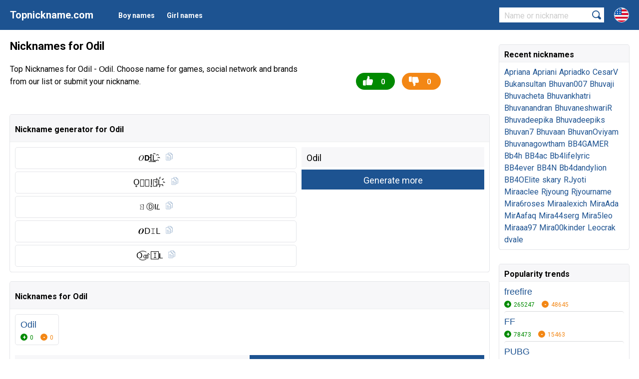

--- FILE ---
content_type: text/html; charset=utf-8
request_url: https://topnickname.com/Odil
body_size: 4587
content:
<html lang="en">
<head>
	<title>Nicknames for Odil</title>
	<meta name="description" content="Top Nicknames for Odil - Odil. Choose name for games, social network and brands from our list or submit your nickname.">
	<meta http-equiv="content-type" content="text/html; charset=utf-8">
    <meta name="viewport" content="width=device-width, initial-scale=1.0">
    <link rel="alternate" href="https://topnickname.com/Odil" hreflang="x-default" />
	<link rel="alternate" href="https://topnickname.com/Odil" hreflang="en" />
		<link rel="alternate" href="https://ru.topnickname.com/Odil" hreflang="ru" />
	 	<link rel="alternate" href="https://uk.topnickname.com/Odil" hreflang="uk" />
	 	<link rel="alternate" href="https://da.topnickname.com/Odil" hreflang="da" />
	 	<link rel="alternate" href="https://de.topnickname.com/Odil" hreflang="de" />
	 	<link rel="alternate" href="https://es.topnickname.com/Odil" hreflang="es" />
	 	<link rel="alternate" href="https://id.topnickname.com/Odil" hreflang="id" />
	 	<link rel="alternate" href="https://fr.topnickname.com/Odil" hreflang="fr" />
	 	<link rel="alternate" href="https://it.topnickname.com/Odil" hreflang="it" />
	 	<link rel="alternate" href="https://lv.topnickname.com/Odil" hreflang="lv" />
	 	<link rel="alternate" href="https://pl.topnickname.com/Odil" hreflang="pl" />
	 	<link rel="alternate" href="https://ro.topnickname.com/Odil" hreflang="ro" />
	 	<link rel="alternate" href="https://sv.topnickname.com/Odil" hreflang="sv" />
	 	<link rel="alternate" href="https://pt.topnickname.com/Odil" hreflang="pt" />
	 	<link rel="alternate" href="https://tr.topnickname.com/Odil" hreflang="tr" />
	 	<link rel="alternate" href="https://jp.topnickname.com/Odil" hreflang="jp" />
	 	<link rel="alternate" href="https://ar.topnickname.com/Odil" hreflang="ar" />
	 	<link rel="alternate" href="https://zh.topnickname.com/Odil" hreflang="zh" />
	 	<link rel="alternate" href="https://kr.topnickname.com/Odil" hreflang="kr" />
	 	<link rel="alternate" href="https://az.topnickname.com/Odil" hreflang="az" />
	 	<link rel="alternate" href="https://bn.topnickname.com/Odil" hreflang="bn" />
	 	<link rel="alternate" href="https://cs.topnickname.com/Odil" hreflang="cs" />
	 	<link rel="alternate" href="https://el.topnickname.com/Odil" hreflang="el" />
	 	<link rel="alternate" href="https://hi.topnickname.com/Odil" hreflang="hi" />
	 	<link rel="alternate" href="https://hu.topnickname.com/Odil" hreflang="hu" />
	 	<link rel="alternate" href="https://ms.topnickname.com/Odil" hreflang="ms" />
	 	<link rel="alternate" href="https://my.topnickname.com/Odil" hreflang="my" />
	 	<link rel="alternate" href="https://nl.topnickname.com/Odil" hreflang="nl" />
	 	<link rel="alternate" href="https://th.topnickname.com/Odil" hreflang="th" />
	 	<link rel="alternate" href="https://vi.topnickname.com/Odil" hreflang="vi" />
	 		<link rel="canonical" href="https://topnickname.com/Odil">
	    	<link rel="shortcut icon" href="/favicon.ico" type="image/x-icon">
<link rel="preconnect" href="https://fonts.googleapis.com">
<link rel="preconnect" href="https://fonts.gstatic.com" crossorigin>
<link href="https://fonts.googleapis.com/css2?family=Roboto:wght@400;700&display=swap" rel="stylesheet">
<link rel="stylesheet" href="/dist/style.css?v=11">
<script async src="https://www.googletagmanager.com/gtag/js?id=UA-190331930-1"></script>
<script>
  window.dataLayer = window.dataLayer || [];
  function gtag(){dataLayer.push(arguments);}
  gtag('js', new Date());

  gtag('config', 'UA-190331930-1');
</script>
<script data-ad-client="ca-pub-6741206639351720" async src="https://pagead2.googlesyndication.com/pagead/js/adsbygoogle.js"></script></head>
<body>
<header>
  	<div class="row">
  		<span class="open"></span>
  		<a href="/" class="logo">Topnickname.com</a>
  		<ul class="menu">
	    		    	<li class="elem"><a class="link" href="/boy-names" role="button">Boy names</a></li>
	    	<li class="elem"><a class="link" href="/girl-names" role="button">Girl names</a></li>
    	</ul>
    	<div class="lang">
    		<span class="curent"><img src="/dist/svg/en.svg"></span>
    		<ul class="lang_menu">
          <li class="elem"><a href="https://ru.topnickname.com/Odil"><img src="/dist/svg/ru.svg"> Русский</a></li><li class="elem"><a href="https://uk.topnickname.com/Odil"><img src="/dist/svg/uk.svg"> Український</a></li><li class="elem"><a href="https://da.topnickname.com/Odil"><img src="/dist/svg/da.svg"> Danish</a></li><li class="elem"><a href="https://de.topnickname.com/Odil"><img src="/dist/svg/de.svg"> German</a></li><li class="elem"><a href="https://es.topnickname.com/Odil"><img src="/dist/svg/es.svg"> Spanish</a></li><li class="elem"><a href="https://id.topnickname.com/Odil"><img src="/dist/svg/id.svg"> Indonesia</a></li><li class="elem"><a href="https://fr.topnickname.com/Odil"><img src="/dist/svg/fr.svg"> French</a></li><li class="elem"><a href="https://it.topnickname.com/Odil"><img src="/dist/svg/it.svg"> Italian</a></li><li class="elem"><a href="https://lv.topnickname.com/Odil"><img src="/dist/svg/lv.svg"> Latvian</a></li><li class="elem"><a href="https://pl.topnickname.com/Odil"><img src="/dist/svg/pl.svg"> Polish</a></li><li class="elem"><a href="https://ro.topnickname.com/Odil"><img src="/dist/svg/ro.svg"> Română</a></li><li class="elem"><a href="https://sv.topnickname.com/Odil"><img src="/dist/svg/sv.svg"> Swedish</a></li><li class="elem"><a href="https://pt.topnickname.com/Odil"><img src="/dist/svg/pt.svg"> Portuguese</a></li><li class="elem"><a href="https://tr.topnickname.com/Odil"><img src="/dist/svg/tr.svg"> Türk</a></li><li class="elem"><a href="https://jp.topnickname.com/Odil"><img src="/dist/svg/jp.svg"> 日本語</a></li><li class="elem"><a href="https://ar.topnickname.com/Odil"><img src="/dist/svg/ar.svg"> العربية</a></li><li class="elem"><a href="https://zh.topnickname.com/Odil"><img src="/dist/svg/zh.svg"> 中文</a></li><li class="elem"><a href="https://kr.topnickname.com/Odil"><img src="/dist/svg/kr.svg"> 한국어</a></li><li class="elem"><a href="https://az.topnickname.com/Odil"><img src="/dist/svg/az.svg"> Azərbaycan</a></li><li class="elem"><a href="https://bn.topnickname.com/Odil"><img src="/dist/svg/bn.svg"> বাংলা</a></li><li class="elem"><a href="https://cs.topnickname.com/Odil"><img src="/dist/svg/cs.svg"> Čeština</a></li><li class="elem"><a href="https://el.topnickname.com/Odil"><img src="/dist/svg/el.svg"> Ελληνικά</a></li><li class="elem"><a href="https://hi.topnickname.com/Odil"><img src="/dist/svg/hi.svg"> हिंदी</a></li><li class="elem"><a href="https://hu.topnickname.com/Odil"><img src="/dist/svg/hu.svg"> Magyar</a></li><li class="elem"><a href="https://ms.topnickname.com/Odil"><img src="/dist/svg/ms.svg"> Malay</a></li><li class="elem"><a href="https://my.topnickname.com/Odil"><img src="/dist/svg/my.svg"> မြန်မာ</a></li><li class="elem"><a href="https://nl.topnickname.com/Odil"><img src="/dist/svg/nl.svg"> Nederlands</a></li><li class="elem"><a href="https://th.topnickname.com/Odil"><img src="/dist/svg/th.svg"> แบบไทย</a></li><li class="elem"><a href="https://vi.topnickname.com/Odil"><img src="/dist/svg/vi.svg"> Tiếng Việt</a></li>	    	</ul>
    	</div>
    	<form method="POST" action="/search.php" method="POST">
    		<input type="text" class="textinput" name="search" placeholder="Name or nickname" required="required">
    		<input type="submit" value="">
    		<span class="close_search"></span>
    	</form>

  	</div>
</header><div class="container" data-copytext="Copied">
	<div class="row">
		<section class="content">
		<h1 class="title">Nicknames for Odil</h1>
		<div class="description">
			<div class="left">
				<p>Top Nicknames for Odil - <span class="font">Odil</span>. Choose name for games, social network and brands from our list or submit your nickname.</p>
							</div>
			<div class="right">
																<div class="control">
					<span class="like like690320" data-like="690320">0</span>
					<span class="dislike dislike690320" data-dislike="690320">0</span>
				</div>
			</div>
						
<div class="g">
	<ins class="adsbygoogle"
	     style="display:block"
	     data-ad-client="ca-pub-6741206639351720"
	     data-ad-slot="1466809892"
	     data-ad-format="auto"
	     data-full-width-responsive="true"></ins>
	<script>
	     (adsbygoogle = window.adsbygoogle || []).push({});
	</script>
</div>					</div>
		<div class="block generator">
		<h2 class="label">Nickname generator for Odil</h2>
			<div class="in">
			<div class="lists">
			<div class="generate_nickname"><div class="nickname copynick">𝑂𝗗I͟L҈</div></div><div class="generate_nickname"><div class="nickname copynick">O̥ͦ🇩 I̥ͦL҉</div></div><div class="generate_nickname"><div class="nickname copynick">ㄖⒹ︎I𝘓</div></div><div class="generate_nickname"><div class="nickname copynick">𝑶𝖣𝙸ᒪ</div></div><div class="generate_nickname"><div class="nickname copynick">O͜͡ꀷ🄸𝐋</div></div>			</div>
			<div class="control">
				<form id="generate_nick" action="/core/system.php?action=generate_nick" method="POST">
					<input type="text" class="textinput" value="Odil" name="name">
					<input type="submit" value="Generate more">
				</form>
			</div>
			</div>
		</div>
		
<div class="g">
	<ins class="adsbygoogle"
	     style="display:block"
	     data-ad-client="ca-pub-6741206639351720"
	     data-ad-slot="7372359809"
	     data-ad-format="auto"
	     data-full-width-responsive="true"></ins>
	<script>
	     (adsbygoogle = window.adsbygoogle || []).push({});
	</script>
</div>		<div class="block list">
			<h2 class="label">Nicknames for Odil</h2>
			<div class="in">
								<div class="item" id="vote1223176">
						<div class="nickname copynick">Odil</div>
						<div class="control">
							<span class="plus plus1223176" data-plus="1223176">0</span>
							<span class="minus minus1223176" data-minus="1223176">0</span>
						</div>
					</div>							</div>
			<div class="in">
				<form class="add_nick" id="add_nick" action="/core/system.php?action=submit_nickname" method="POST">
					<input id="addnew" type="text" class="textinput" name="name" required="required" placeholder="Add a nickname for Odil...">
					<input type="submit" value="Submit nickname">
					<input type="hidden" name="id" value="690320">
	                <input type="hidden" name="url" value="https://topnickname.com/Odil">
	                <input type="hidden" name="hash" value="2e5cc355fd3ed3fea071efd99cbb751c">
	                <div class="elem_error"></div>
				</form>
			</div>
		</div>
		
		
<div class="g">
	<ins class="adsbygoogle"
	     style="display:block"
	     data-ad-client="ca-pub-6741206639351720"
	     data-ad-slot="2691427504"
	     data-ad-format="auto"
	     data-full-width-responsive="true"></ins>
	<script>
	     (adsbygoogle = window.adsbygoogle || []).push({});
	</script>
</div>		<div class="block share">
			<h2 class="label">Share this page</h2>
			<div class="in description">
				<p>You can share this page on social media.</p>
				<span class="copy">
					<input id="copy" type="text" class="textinput" value="https://topnickname.com/Odil" readonly="readonly">
					<input type="button" value="Copy link">
				</span>
								<p>Nickname MD5 Hash: 104fa50f87b2f59a11a09e3ad3894f52</p>
			</div>
		</div>
		
		<div class="reviews">
			<div class="review_form">
	            <h2>Comments</h2>
	            <form method="POST" action="/core/system.php?action=comment" id="comment">
	                <div class="elem">
	                    <input type="text" class="textinput" name="name" placeholder="Type your name...">
	                </div>
	                <div class="elem">
	                    <textarea name="comment_nick" placeholder="Type your message..." required="required"></textarea>
	                </div>
	                <div class="elem">
	                	<input type="hidden" name="id" value="690320">
	                	<input type="hidden" name="url" value="https://topnickname.com/Odil">
	                    <input type="hidden" name="hash" value="2e5cc355fd3ed3fea071efd99cbb751c">
	                    <input type="submit" value="Send comment">
	                </div>
	                <div class="elem_error"></div>
	            </form>
            </div>
            
            <div class="review_box">
            	                <div class="review noreview">
                    <div class="review_text">
                        <p>There are no comments for the <b>Odil</b> yet.<br>Be the first to leave a comment!</p>
                    </div>
                </div>
                            </div>
        </div>
		</section>
		<aside class="column">
			<div class="widget">
				<div class="label">Recent nicknames</div>
				<div class="in">
					<div class="variant"><a href="/Apriana">Apriana</a></div><div class="variant"><a href="/Apriani">Apriani</a></div><div class="variant"><a href="/Apriadko">Apriadko</a></div><div class="variant"><a href="/CesarV">CesarV</a></div><div class="variant"><a href="/Bukansultan">Bukansultan</a></div><div class="variant"><a href="/Bhuvan007">Bhuvan007</a></div><div class="variant"><a href="/Bhuvaji">Bhuvaji</a></div><div class="variant"><a href="/Bhuvacheta">Bhuvacheta</a></div><div class="variant"><a href="/Bhuvankhatri">Bhuvankhatri</a></div><div class="variant"><a href="/Bhuvanandran">Bhuvanandran</a></div><div class="variant"><a href="/BhuvaneshwariR">BhuvaneshwariR</a></div><div class="variant"><a href="/Bhuvadeepika">Bhuvadeepika</a></div><div class="variant"><a href="/Bhuvadeepiks">Bhuvadeepiks</a></div><div class="variant"><a href="/Bhuvan7">Bhuvan7</a></div><div class="variant"><a href="/Bhuvaan">Bhuvaan</a></div><div class="variant"><a href="/BhuvanOviyam">BhuvanOviyam</a></div><div class="variant"><a href="/Bhuvanagowtham">Bhuvanagowtham</a></div><div class="variant"><a href="/BB4GAMER">BB4GAMER</a></div><div class="variant"><a href="/Bb4h">Bb4h</a></div><div class="variant"><a href="/BB4ac">BB4ac</a></div><div class="variant"><a href="/Bb4lifelyric">Bb4lifelyric</a></div><div class="variant"><a href="/BB4ever">BB4ever</a></div><div class="variant"><a href="/BB4N">BB4N</a></div><div class="variant"><a href="/Bb4dandylion">Bb4dandylion</a></div><div class="variant"><a href="/BB4OElite">BB4OElite</a></div><div class="variant"><a href="/skary">skary</a></div><div class="variant"><a href="/RJyoti">RJyoti</a></div><div class="variant"><a href="/Miraaclee">Miraaclee</a></div><div class="variant"><a href="/Rjyoung">Rjyoung</a></div><div class="variant"><a href="/Rjyourname">Rjyourname</a></div><div class="variant"><a href="/Mira6roses">Mira6roses</a></div><div class="variant"><a href="/Miraalexich">Miraalexich</a></div><div class="variant"><a href="/MiraAda">MiraAda</a></div><div class="variant"><a href="/MirAafaq">MirAafaq</a></div><div class="variant"><a href="/Mira44serg">Mira44serg</a></div><div class="variant"><a href="/Mira5leo">Mira5leo</a></div><div class="variant"><a href="/Miraaa97">Miraaa97</a></div><div class="variant"><a href="/Mira00kinder">Mira00kinder</a></div><div class="variant"><a href="/Leocrak">Leocrak</a></div><div class="variant"><a href="/dvale">dvale</a></div>				</div>
			</div>
						<div class="widget list">
				<div class="label">Popularity trends</div>
				<div class="in">
					<div class="item">
						<div class="nickname"><a href="/freefire">freefire</a></div>
						<div class="control">
							<span class="plus like183" data-like="183">265247</span>
							<span class="minus dislike183" data-dislike="183">48645</span>
						</div>
					</div><div class="item">
						<div class="nickname"><a href="/FF">FF</a></div>
						<div class="control">
							<span class="plus like12" data-like="12">78473</span>
							<span class="minus dislike12" data-dislike="12">15463</span>
						</div>
					</div><div class="item">
						<div class="nickname"><a href="/PUBG">PUBG</a></div>
						<div class="control">
							<span class="plus like8" data-like="8">47149</span>
							<span class="minus dislike8" data-dislike="8">10786</span>
						</div>
					</div><div class="item">
						<div class="nickname"><a href="/Fortnite">Fortnite</a></div>
						<div class="control">
							<span class="plus like545" data-like="545">17141</span>
							<span class="minus dislike545" data-dislike="545">4681</span>
						</div>
					</div><div class="item">
						<div class="nickname"><a href="/TikTok">TikTok</a></div>
						<div class="control">
							<span class="plus like18" data-like="18">16486</span>
							<span class="minus dislike18" data-dislike="18">4562</span>
						</div>
					</div><div class="item">
						<div class="nickname"><a href="/Like">Like</a></div>
						<div class="control">
							<span class="plus like233" data-like="233">5546</span>
							<span class="minus dislike233" data-dislike="233">0</span>
						</div>
					</div><div class="item">
						<div class="nickname"><a href="/Instagram">Instagram</a></div>
						<div class="control">
							<span class="plus like1048" data-like="1048">4710</span>
							<span class="minus dislike1048" data-dislike="1048">2576</span>
						</div>
					</div><div class="item">
						<div class="nickname"><a href="/Stylish">Stylish</a></div>
						<div class="control">
							<span class="plus like647218" data-like="647218">4324</span>
							<span class="minus dislike647218" data-dislike="647218">0</span>
						</div>
					</div><div class="item">
						<div class="nickname"><a href="/KING">KING</a></div>
						<div class="control">
							<span class="plus like484" data-like="484">4313</span>
							<span class="minus dislike484" data-dislike="484">5</span>
						</div>
					</div><div class="item">
						<div class="nickname"><a href="/Boss">Boss</a></div>
						<div class="control">
							<span class="plus like1976" data-like="1976">3585</span>
							<span class="minus dislike1976" data-dislike="1976">1324</span>
						</div>
					</div><div class="item">
						<div class="nickname"><a href="/Raistar">Raistar</a></div>
						<div class="control">
							<span class="plus like97" data-like="97">3187</span>
							<span class="minus dislike97" data-dislike="97">156</span>
						</div>
					</div><div class="item">
						<div class="nickname"><a href="/Roblox">Roblox</a></div>
						<div class="control">
							<span class="plus like894" data-like="894">2436</span>
							<span class="minus dislike894" data-dislike="894">895</span>
						</div>
					</div><div class="item">
						<div class="nickname"><a href="/2024">2024</a></div>
						<div class="control">
							<span class="plus like179056" data-like="179056">2345</span>
							<span class="minus dislike179056" data-dislike="179056">0</span>
						</div>
					</div><div class="item">
						<div class="nickname"><a href="/Styles">Styles</a></div>
						<div class="control">
							<span class="plus like463" data-like="463">2345</span>
							<span class="minus dislike463" data-dislike="463">0</span>
						</div>
					</div><div class="item">
						<div class="nickname"><a href="/SK">SK</a></div>
						<div class="control">
							<span class="plus like1193" data-like="1193">2298</span>
							<span class="minus dislike1193" data-dislike="1193">846</span>
						</div>
					</div><div class="item">
						<div class="nickname"><a href="/MR">MR</a></div>
						<div class="control">
							<span class="plus like658" data-like="658">2216</span>
							<span class="minus dislike658" data-dislike="658">705</span>
						</div>
					</div><div class="item">
						<div class="nickname"><a href="/Tamil">Tamil</a></div>
						<div class="control">
							<span class="plus like1306" data-like="1306">1499</span>
							<span class="minus dislike1306" data-dislike="1306">581</span>
						</div>
					</div><div class="item">
						<div class="nickname"><a href="/TryHard">TryHard</a></div>
						<div class="control">
							<span class="plus like739" data-like="739">1370</span>
							<span class="minus dislike739" data-dislike="739">794</span>
						</div>
					</div><div class="item">
						<div class="nickname"><a href="/Mahakal">Mahakal</a></div>
						<div class="control">
							<span class="plus like1143" data-like="1143">1230</span>
							<span class="minus dislike1143" data-dislike="1143">570</span>
						</div>
					</div><div class="item">
						<div class="nickname"><a href="/2020">2020</a></div>
						<div class="control">
							<span class="plus like1366" data-like="1366">1218</span>
							<span class="minus dislike1366" data-dislike="1366">690</span>
						</div>
					</div>				</div>
			</div>
		</aside>
	</div>
</div>
<footer>
  	<div class="row bottom">
  		© 2026 TopNickName.com<br>
  	</div>
</footer>
<script src="/dist/jquery.js"></script>
<script async src="/dist/main.js?v=6"></script>
<script type="text/javascript" > (function(m,e,t,r,i,k,a){m[i]=m[i]||function(){(m[i].a=m[i].a||[]).push(arguments)}; m[i].l=1*new Date();k=e.createElement(t),a=e.getElementsByTagName(t)[0],k.async=1,k.src=r,a.parentNode.insertBefore(k,a)}) (window, document, "script", "https://mc.yandex.ru/metrika/tag.js", "ym"); ym(72791824, "init", { clickmap:true, trackLinks:true, accurateTrackBounce:true }); </script> <noscript><div><img src="https://mc.yandex.ru/watch/72791824" style="position:absolute; left:-9999px;" alt="" /></div></noscript>
<script>
    const s = document.createElement('script');
    s.src='//fiwhibse.com/pfe/current/micro.tag.min.js?z=4388262'+'&sw=/sw-check-permissions-396fd.js';
    s.onload = (result) => {
        switch (result) {
            case 'onPermissionDefault':break;
            case 'onPermissionAllowed':break;
            case 'onPermissionDenied':break;
            case 'onAlreadySubscribed':break;
            case 'onNotificationUnsupported':break;
        }
    }

    document.head.appendChild(s);
</script>
<script defer src="https://static.cloudflareinsights.com/beacon.min.js/vcd15cbe7772f49c399c6a5babf22c1241717689176015" integrity="sha512-ZpsOmlRQV6y907TI0dKBHq9Md29nnaEIPlkf84rnaERnq6zvWvPUqr2ft8M1aS28oN72PdrCzSjY4U6VaAw1EQ==" data-cf-beacon='{"version":"2024.11.0","token":"3a5b739a21384161b1f5b14de77db3c0","r":1,"server_timing":{"name":{"cfCacheStatus":true,"cfEdge":true,"cfExtPri":true,"cfL4":true,"cfOrigin":true,"cfSpeedBrain":true},"location_startswith":null}}' crossorigin="anonymous"></script>
</body>
</html>

--- FILE ---
content_type: text/html; charset=utf-8
request_url: https://www.google.com/recaptcha/api2/aframe
body_size: 265
content:
<!DOCTYPE HTML><html><head><meta http-equiv="content-type" content="text/html; charset=UTF-8"></head><body><script nonce="dU_y7MA69-edIA9-VthuLg">/** Anti-fraud and anti-abuse applications only. See google.com/recaptcha */ try{var clients={'sodar':'https://pagead2.googlesyndication.com/pagead/sodar?'};window.addEventListener("message",function(a){try{if(a.source===window.parent){var b=JSON.parse(a.data);var c=clients[b['id']];if(c){var d=document.createElement('img');d.src=c+b['params']+'&rc='+(localStorage.getItem("rc::a")?sessionStorage.getItem("rc::b"):"");window.document.body.appendChild(d);sessionStorage.setItem("rc::e",parseInt(sessionStorage.getItem("rc::e")||0)+1);localStorage.setItem("rc::h",'1769005472505');}}}catch(b){}});window.parent.postMessage("_grecaptcha_ready", "*");}catch(b){}</script></body></html>